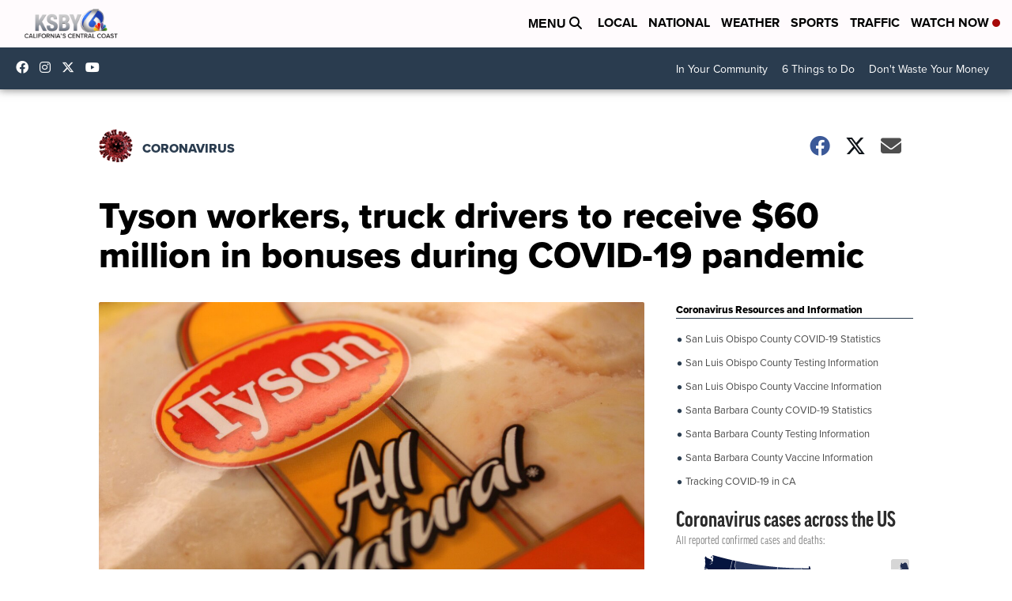

--- FILE ---
content_type: text/html
request_url: https://datawrapper.dwcdn.net/gtof5/65/
body_size: -167
content:

<html><head><meta http-equiv="REFRESH" content="0; url=https://datawrapper.dwcdn.net/gtof5/74/"></head></html>

--- FILE ---
content_type: text/html; charset=utf-8
request_url: https://www.google.com/recaptcha/api2/aframe
body_size: 265
content:
<!DOCTYPE HTML><html><head><meta http-equiv="content-type" content="text/html; charset=UTF-8"></head><body><script nonce="pat8dNk5NbT9CacO11iBag">/** Anti-fraud and anti-abuse applications only. See google.com/recaptcha */ try{var clients={'sodar':'https://pagead2.googlesyndication.com/pagead/sodar?'};window.addEventListener("message",function(a){try{if(a.source===window.parent){var b=JSON.parse(a.data);var c=clients[b['id']];if(c){var d=document.createElement('img');d.src=c+b['params']+'&rc='+(localStorage.getItem("rc::a")?sessionStorage.getItem("rc::b"):"");window.document.body.appendChild(d);sessionStorage.setItem("rc::e",parseInt(sessionStorage.getItem("rc::e")||0)+1);localStorage.setItem("rc::h",'1769021424523');}}}catch(b){}});window.parent.postMessage("_grecaptcha_ready", "*");}catch(b){}</script></body></html>

--- FILE ---
content_type: application/javascript
request_url: https://datawrapper.dwcdn.net/lib/vendor/globalize.min.66aa7a35.js
body_size: 5574
content:
/*!
 * Globalize
 *
 * http://github.com/jquery/globalize
 *
 * Copyright Software Freedom Conservancy, Inc.
 * Dual licensed under the MIT or GPL Version 2 licenses.
 * http://jquery.org/license
 */(function(a,b){var c,d,e,f,g,h,i,j,k,l,m,n,o,p,q,r,s,t,u,v,w,x,y,z;c=function(a){return new c.prototype.init(a)},typeof require!="undefined"&&typeof exports!="undefined"&&typeof module!="undefined"?module.exports=c:a.Globalize=c,c.cultures={},c.prototype={constructor:c,init:function(a){this.cultures=c.cultures,this.cultureSelector=a;return this}},c.prototype.init.prototype=c.prototype,c.cultures["default"]={name:"en",englishName:"English",nativeName:"English",isRTL:!1,language:"en",numberFormat:{pattern:["-n"],decimals:2,",":",",".":".",groupSizes:[3],"+":"+","-":"-",NaN:"NaN",negativeInfinity:"-Infinity",positiveInfinity:"Infinity",percent:{pattern:["-n %","n %"],decimals:2,groupSizes:[3],",":",",".":".",symbol:"%"},currency:{pattern:["($n)","$n"],decimals:2,groupSizes:[3],",":",",".":".",symbol:"$"}},calendars:{standard:{name:"Gregorian_USEnglish","/":"/",":":":",firstDay:0,days:{names:["Sunday","Monday","Tuesday","Wednesday","Thursday","Friday","Saturday"],namesAbbr:["Sun","Mon","Tue","Wed","Thu","Fri","Sat"],namesShort:["Su","Mo","Tu","We","Th","Fr","Sa"]},months:{names:["January","February","March","April","May","June","July","August","September","October","November","December",""],namesAbbr:["Jan","Feb","Mar","Apr","May","Jun","Jul","Aug","Sep","Oct","Nov","Dec",""]},AM:["AM","am","AM"],PM:["PM","pm","PM"],eras:[{name:"A.D.",start:null,offset:0}],twoDigitYearMax:2029,patterns:{d:"M/d/yyyy",D:"dddd, MMMM dd, yyyy",t:"h:mm tt",T:"h:mm:ss tt",f:"dddd, MMMM dd, yyyy h:mm tt",F:"dddd, MMMM dd, yyyy h:mm:ss tt",M:"MMMM dd",Y:"yyyy MMMM",S:"yyyy'-'MM'-'dd'T'HH':'mm':'ss"}}},messages:{}},c.cultures["default"].calendar=c.cultures["default"].calendars.standard,c.cultures.en=c.cultures["default"],c.cultureSelector="en",d=/^0x[a-f0-9]+$/i,e=/^[+\-]?infinity$/i,f=/^[+\-]?\d*\.?\d*(e[+\-]?\d+)?$/,g=/^\s+|\s+$/g,h=function(a,b){if(a.indexOf)return a.indexOf(b);for(var c=0,d=a.length;c<d;c++)if(a[c]===b)return c;return-1},i=function(a,b){return a.substr(a.length-b.length)===b},j=function(){var a,c,d,e,f,g,h=arguments[0]||{},i=1,n=arguments.length,o=!1;typeof h=="boolean"&&(o=h,h=arguments[1]||{},i=2),typeof h!="object"&&!l(h)&&(h={});for(;i<n;i++)if((a=arguments[i])!=null)for(c in a){d=h[c],e=a[c];if(h===e)continue;o&&e&&(m(e)||(f=k(e)))?(f?(f=!1,g=d&&k(d)?d:[]):g=d&&m(d)?d:{},h[c]=j(o,g,e)):e!==b&&(h[c]=e)}return h},k=Array.isArray||function(a){return Object.prototype.toString.call(a)==="[object Array]"},l=function(a){return Object.prototype.toString.call(a)==="[object Function]"},m=function(a){return Object.prototype.toString.call(a)==="[object Object]"},n=function(a,b){return a.indexOf(b)===0},o=function(a){return(a+"").replace(g,"")},p=function(a){return isNaN(a)?NaN:Math[a<0?"ceil":"floor"](a)},q=function(a,b,c){var d;for(d=a.length;d<b;d+=1)a=c?"0"+a:a+"0";return a},r=function(a,b){var c=0,d=!1;for(var e=0,f=a.length;e<f;e++){var g=a.charAt(e);switch(g){case"'":d?b.push("'"):c++,d=!1;break;case"\\":d&&b.push("\\"),d=!d;break;default:b.push(g),d=!1}}return c},s=function(a,b){b=b||"F";var c,d=a.patterns,e=b.length;if(e===1){c=d[b];if(!c)throw"Invalid date format string '"+b+"'.";b=c}else e===2&&b.charAt(0)==="%"&&(b=b.charAt(1));return b},t=function(a,b,c){function A(a,b){if(u)return u[b];switch(b){case 0:return a.getFullYear();case 1:return a.getMonth();case 2:return a.getDate();default:throw"Invalid part value "+b}}function z(){if(m||n)return m;m=o.test(b),n=!0;return m}function y(a,b){var c,d=a+"";if(b>1&&d.length<b){c=l[b-2]+d;return c.substr(c.length-b,b)}c=d;return c}var d=c.calendar,e=d.convert,f;if(!b||!b.length||b==="i"){if(c&&c.name.length)if(e)f=t(a,d.patterns.F,c);else{var g=new Date(a.getTime()),h=w(a,d.eras);g.setFullYear(x(a,d,h)),f=g.toLocaleString()}else f=a.toString();return f}var i=d.eras,j=b==="s";b=s(d,b),f=[];var k,l=["0","00","000"],m,n,o=/([^d]|^)(d|dd)([^d]|$)/g,p=0,q=v(),u;!j&&e&&(u=e.fromGregorian(a));for(;;){var B=q.lastIndex,C=q.exec(b),D=b.slice(B,C?C.index:b.length);p+=r(D,f);if(!C)break;if(p%2){f.push(C[0]);continue}var E=C[0],F=E.length;switch(E){case"ddd":case"dddd":var G=F===3?d.days.namesAbbr:d.days.names;f.push(G[a.getDay()]);break;case"d":case"dd":m=!0,f.push(y(A(a,2),F));break;case"MMM":case"MMMM":var H=A(a,1);f.push(d.monthsGenitive&&z()?d.monthsGenitive[F===3?"namesAbbr":"names"][H]:d.months[F===3?"namesAbbr":"names"][H]);break;case"M":case"MM":f.push(y(A(a,1)+1,F));break;case"y":case"yy":case"yyyy":H=u?u[0]:x(a,d,w(a,i),j),F<4&&(H=H%100),f.push(y(H,F));break;case"h":case"hh":k=a.getHours()%12,k===0&&(k=12),f.push(y(k,F));break;case"H":case"HH":f.push(y(a.getHours(),F));break;case"m":case"mm":f.push(y(a.getMinutes(),F));break;case"s":case"ss":f.push(y(a.getSeconds(),F));break;case"t":case"tt":H=a.getHours()<12?d.AM?d.AM[0]:" ":d.PM?d.PM[0]:" ",f.push(F===1?H.charAt(0):H);break;case"f":case"ff":case"fff":f.push(y(a.getMilliseconds(),3).substr(0,F));break;case"z":case"zz":k=a.getTimezoneOffset()/60,f.push((k<=0?"+":"-")+y(Math.floor(Math.abs(k)),F));break;case"zzz":k=a.getTimezoneOffset()/60,f.push((k<=0?"+":"-")+y(Math.floor(Math.abs(k)),2)+":"+y(Math.abs(a.getTimezoneOffset()%60),2));break;case"g":case"gg":d.eras&&f.push(d.eras[w(a,i)].name);break;case"/":f.push(d["/"]);break;default:throw"Invalid date format pattern '"+E+"'."}}return f.join("")},function(){var a;a=function(a,b,c){var d=c.groupSizes,e=d[0],f=1,g=Math.pow(10,b),h=Math.round(a*g)/g;isFinite(h)||(h=a),a=h;var i=a+"",j="",k=i.split(/e/i),l=k.length>1?parseInt(k[1],10):0;i=k[0],k=i.split("."),i=k[0],j=k.length>1?k[1]:"";var m;l>0?(j=q(j,l,!1),i+=j.slice(0,l),j=j.substr(l)):l<0&&(l=-l,i=q(i,l+1,!0),j=i.slice(-l,i.length)+j,i=i.slice(0,-l)),b>0?j=c["."]+(j.length>b?j.slice(0,b):q(j,b)):j="";var n=i.length-1,o=c[","],p="";while(n>=0){if(e===0||e>n)return i.slice(0,n+1)+(p.length?o+p+j:j);p=i.slice(n-e+1,n+1)+(p.length?o+p:""),n-=e,f<d.length&&(e=d[f],f++)}return i.slice(0,n+1)+o+p+j},u=function(b,c,d){if(!isFinite(b))return b===Infinity?d.numberFormat.positiveInfinity:b===-Infinity?d.numberFormat.negativeInfinity:d.numberFormat.NaN;if(!c||c==="i")return d.name.length?b.toLocaleString():b.toString();c=c||"D";var e=d.numberFormat,f=Math.abs(b),g=-1,h;c.length>1&&(g=parseInt(c.slice(1),10));var i=c.charAt(0).toUpperCase(),j;switch(i){case"D":h="n",f=p(f),g!==-1&&(f=q(""+f,g,!0)),b<0&&(f="-"+f);break;case"N":j=e;case"C":j=j||e.currency;case"P":j=j||e.percent,h=b<0?j.pattern[0]:j.pattern[1]||"n",g===-1&&(g=j.decimals),f=a(f*(i==="P"?100:1),g,j);break;default:throw"Bad number format specifier: "+i}var k=/n|\$|-|%/g,l="";for(;;){var m=k.lastIndex,n=k.exec(h);l+=h.slice(m,n?n.index:h.length);if(!n)break;switch(n[0]){case"n":l+=f;break;case"$":l+=e.currency.symbol;break;case"-":/[1-9]/.test(f)&&(l+=e["-"]);break;case"%":l+=e.percent.symbol}}return l}}(),v=function(){return/\/|dddd|ddd|dd|d|MMMM|MMM|MM|M|yyyy|yy|y|hh|h|HH|H|mm|m|ss|s|tt|t|fff|ff|f|zzz|zz|z|gg|g/g},w=function(a,b){if(!b)return 0;var c,d=a.getTime();for(var e=0,f=b.length;e<f;e++){c=b[e].start;if(c===null||d>=c)return e}return 0},x=function(a,b,c,d){var e=a.getFullYear();!d&&b.eras&&(e-=b.eras[c].offset);return e},function(){var a,b,c,d,e,f,g;a=function(a,b){if(b<100){var c=new Date,d=w(c),e=x(c,a,d),f=a.twoDigitYearMax;f=typeof f=="string"?(new Date).getFullYear()%100+parseInt(f,10):f,b+=e-e%100,b>f&&(b-=100)}return b},b=function(a,b,c){var d,e=a.days,i=a._upperDays;i||(a._upperDays=i=[g(e.names),g(e.namesAbbr),g(e.namesShort)]),b=f(b),c?(d=h(i[1],b),d===-1&&(d=h(i[2],b))):d=h(i[0],b);return d},c=function(a,b,c){var d=a.months,e=a.monthsGenitive||a.months,i=a._upperMonths,j=a._upperMonthsGen;i||(a._upperMonths=i=[g(d.names),g(d.namesAbbr)],a._upperMonthsGen=j=[g(e.names),g(e.namesAbbr)]),b=f(b);var k=h(c?i[1]:i[0],b);k<0&&(k=h(c?j[1]:j[0],b));return k},d=function(a,b){var c=a._parseRegExp;if(!c)a._parseRegExp=c={};else{var d=c[b];if(d)return d}var e=s(a,b).replace(/([\^\$\.\*\+\?\|\[\]\(\)\{\}])/g,"\\\\$1"),f=["^"],g=[],h=0,i=0,j=v(),k;while((k=j.exec(e))!==null){var l=e.slice(h,k.index);h=j.lastIndex,i+=r(l,f);if(i%2){f.push(k[0]);continue}var m=k[0],n=m.length,o;switch(m){case"dddd":case"ddd":case"MMMM":case"MMM":case"gg":case"g":o="(\\D+)";break;case"tt":case"t":o="(\\D*)";break;case"yyyy":case"fff":case"ff":case"f":o="(\\d{"+n+"})";break;case"dd":case"d":case"MM":case"M":case"yy":case"y":case"HH":case"H":case"hh":case"h":case"mm":case"m":case"ss":case"s":o="(\\d\\d?)";break;case"zzz":o="([+-]?\\d\\d?:\\d{2})";break;case"zz":case"z":o="([+-]?\\d\\d?)";break;case"/":o="(\\/)";break;default:throw"Invalid date format pattern '"+m+"'."}o&&f.push(o),g.push(k[0])}r(e.slice(h),f),f.push("$");var p=f.join("").replace(/\s+/g,"\\s+"),q={regExp:p,groups:g};return c[b]=q},e=function(a,b,c){return a<b||a>c},f=function(a){return a.split(" ").join(" ").toUpperCase()},g=function(a){var b=[];for(var c=0,d=a.length;c<d;c++)b[c]=f(a[c]);return b},y=function(f,g,h){f=o(f);var i=h.calendar,j=d(i,g),k=(new RegExp(j.regExp)).exec(f);if(k===null)return null;var l=j.groups,m=null,p=null,q=null,r=null,s=null,t=0,u,v=0,w=0,x=0,y=null,z=!1;for(var A=0,B=l.length;A<B;A++){var C=k[A+1];if(C){var D=l[A],E=D.length,F=parseInt(C,10);switch(D){case"dd":case"d":r=F;if(e(r,1,31))return null;break;case"MMM":case"MMMM":q=c(i,C,E===3);if(e(q,0,11))return null;break;case"M":case"MM":q=F-1;if(e(q,0,11))return null;break;case"y":case"yy":case"yyyy":p=E<4?a(i,F):F;if(e(p,0,9999))return null;break;case"h":case"hh":t=F,t===12&&(t=0);if(e(t,0,11))return null;break;case"H":case"HH":t=F;if(e(t,0,23))return null;break;case"m":case"mm":v=F;if(e(v,0,59))return null;break;case"s":case"ss":w=F;if(e(w,0,59))return null;break;case"tt":case"t":z=i.PM&&(C===i.PM[0]||C===i.PM[1]||C===i.PM[2]);if(!z&&(!i.AM||C!==i.AM[0]&&C!==i.AM[1]&&C!==i.AM[2]))return null;break;case"f":case"ff":case"fff":x=F*Math.pow(10,3-E);if(e(x,0,999))return null;break;case"ddd":case"dddd":s=b(i,C,E===3);if(e(s,0,6))return null;break;case"zzz":var G=C.split(/:/);if(G.length!==2)return null;u=parseInt(G[0],10);if(e(u,-12,13))return null;var H=parseInt(G[1],10);if(e(H,0,59))return null;y=u*60+(n(C,"-")?-H:H);break;case"z":case"zz":u=F;if(e(u,-12,13))return null;y=u*60;break;case"g":case"gg":var I=C;if(!I||!i.eras)return null;I=o(I.toLowerCase());for(var J=0,K=i.eras.length;J<K;J++)if(I===i.eras[J].name.toLowerCase()){m=J;break}if(m===null)return null}}}var L=new Date,M,N=i.convert;M=N?N.fromGregorian(L)[0]:L.getFullYear(),p===null?p=M:i.eras&&(p+=i.eras[m||0].offset),q===null&&(q=0),r===null&&(r=1);if(N){L=N.toGregorian(p,q,r);if(L===null)return null}else{L.setFullYear(p,q,r);if(L.getDate()!==r)return null;if(s!==null&&L.getDay()!==s)return null}z&&t<12&&(t+=12),L.setHours(t,v,w,x);if(y!==null){var O=L.getMinutes()-(y+L.getTimezoneOffset());L.setHours(L.getHours()+parseInt(O/60,10),O%60)}return L}}(),z=function(a,b,c){var d=b["-"],e=b["+"],f;switch(c){case"n -":d=" "+d,e=" "+e;case"n-":i(a,d)?f=["-",a.substr(0,a.length-d.length)]:i(a,e)&&(f=["+",a.substr(0,a.length-e.length)]);break;case"- n":d+=" ",e+=" ";case"-n":n(a,d)?f=["-",a.substr(d.length)]:n(a,e)&&(f=["+",a.substr(e.length)]);break;case"(n)":n(a,"(")&&i(a,")")&&(f=["-",a.substr(1,a.length-2)])}return f||["",a]},c.prototype.findClosestCulture=function(a){return c.findClosestCulture.call(this,a)},c.prototype.format=function(a,b,d){return c.format.call(this,a,b,d)},c.prototype.localize=function(a,b){return c.localize.call(this,a,b)},c.prototype.parseInt=function(a,b,d){return c.parseInt.call(this,a,b,d)},c.prototype.parseFloat=function(a,b,d){return c.parseFloat.call(this,a,b,d)},c.prototype.culture=function(a){return c.culture.call(this,a)},c.addCultureInfo=function(a,b,c){var d={},e=!1;typeof a!="string"?(c=a,a=this.culture().name,d=this.cultures[a]):typeof b!="string"?(c=b,e=this.cultures[a]==null,d=this.cultures[a]||this.cultures["default"]):(e=!0,d=this.cultures[b]),this.cultures[a]=j(!0,{},d,c),e&&(this.cultures[a].calendar=this.cultures[a].calendars.standard)},c.findClosestCulture=function(a){var b;if(!a)return this.findClosestCulture(this.cultureSelector)||this.cultures["default"];typeof a=="string"&&(a=a.split(","));if(k(a)){var c,d=this.cultures,e=a,f,g=e.length,h=[];for(f=0;f<g;f++){a=o(e[f]);var i,j=a.split(";");c=o(j[0]),j.length===1?i=1:(a=o(j[1]),a.indexOf("q=")===0?(a=a.substr(2),i=parseFloat(a),i=isNaN(i)?0:i):i=1),h.push({lang:c,pri:i})}h.sort(function(a,b){if(a.pri<b.pri)return 1;if(a.pri>b.pri)return-1;return 0});for(f=0;f<g;f++){c=h[f].lang,b=d[c];if(b)return b}for(f=0;f<g;f++){c=h[f].lang;do{var l=c.lastIndexOf("-");if(l===-1)break;c=c.substr(0,l),b=d[c];if(b)return b}while(1)}for(f=0;f<g;f++){c=h[f].lang;for(var m in d){var n=d[m];if(n.language==c)return n}}}else if(typeof a=="object")return a;return b||null},c.format=function(a,b,c){var d=this.findClosestCulture(c);a instanceof Date?a=t(a,b,d):typeof a=="number"&&(a=u(a,b,d));return a},c.localize=function(a,b){return this.findClosestCulture(b).messages[a]||this.cultures["default"].messages[a]},c.parseDate=function(a,b,c){c=this.findClosestCulture(c);var d,e,f;if(b){typeof b=="string"&&(b=[b]);if(b.length)for(var g=0,h=b.length;g<h;g++){var i=b[g];if(i){d=y(a,i,c);if(d)break}}}else{f=c.calendar.patterns;for(e in f){d=y(a,f[e],c);if(d)break}}return d||null},c.parseInt=function(a,b,d){return p(c.parseFloat(a,b,d))},c.parseFloat=function(a,b,c){typeof b!="number"&&(c=b,b=10);var g=this.findClosestCulture(c),h=NaN,i=g.numberFormat;a.indexOf(g.numberFormat.currency.symbol)>-1&&(a=a.replace(g.numberFormat.currency.symbol,""),a=a.replace(g.numberFormat.currency["."],g.numberFormat["."])),a=o(a);if(e.test(a))h=parseFloat(a);else if(!b&&d.test(a))h=parseInt(a,16);else{var j=z(a,i,i.pattern[0]),k=j[0],l=j[1];k===""&&i.pattern[0]!=="(n)"&&(j=z(a,i,"(n)"),k=j[0],l=j[1]),k===""&&i.pattern[0]!=="-n"&&(j=z(a,i,"-n"),k=j[0],l=j[1]),k=k||"+";var m,n,p=l.indexOf("e");p<0&&(p=l.indexOf("E")),p<0?(n=l,m=null):(n=l.substr(0,p),m=l.substr(p+1));var q,r,s=i["."],t=n.indexOf(s);t<0?(q=n,r=null):(q=n.substr(0,t),r=n.substr(t+s.length));var u=i[","];q=q.split(u).join("");var v=u.replace(/\u00A0/g," ");u!==v&&(q=q.split(v).join(""));var w=k+q;r!==null&&(w+="."+r);if(m!==null){var x=z(m,i,"-n");w+="e"+(x[0]||"+")+x[1]}f.test(w)&&(h=parseFloat(w))}return h},c.culture=function(a){typeof a!="undefined"&&(this.cultureSelector=a);return this.findClosestCulture(a)||this.cultures["default"]}})(this)

--- FILE ---
content_type: application/javascript; charset=utf-8
request_url: https://fundingchoicesmessages.google.com/f/AGSKWxWUdMsG2-oOBpowl6q22DJ-zyepliH6rMmZwrcqYU91x7NPwu6lLgdYIaBYMzC_NSSHItEenORVxbzfPk0rGGc2pvHsvxqttfzZg9yWEDbHqowIn7aaJ-dlYdsXg0apD2ECNftbM4kJmDfGHU5NAhbk2O8tIdoC3JaDXS1lkE8WNJjPChrIrXx5Vjzx/_/adsynth-/reklam-ads2./showban.asp?/rotating_banner.php/adsservedby.
body_size: -1291
content:
window['acf27ddd-ddde-42d6-912e-14180412b542'] = true;

--- FILE ---
content_type: image/svg+xml
request_url: https://static.dwcdn.net/custom/themes/associated-press/logo.svg
body_size: 119
content:
<svg xmlns="http://www.w3.org/2000/svg" viewBox="0 0 10.01 11.59"><defs><style>.cls-1{fill:#fff;}.cls-2{fill:#ef4056;}.cls-3{fill:#231f20;}</style></defs><title>Asset 1</title><g id="Layer_2" data-name="Layer 2"><g id="Instructions"><rect class="cls-1" width="10.01" height="10.38"/><rect class="cls-2" y="10.38" width="10.01" height="1.21"/><path class="cls-3" d="M7.3,2.73H5.55V7.78H6.76v-4h.48c.57,0,.89.27.89.76s-.32.75-.89.75H7.17v1H7.3c1.3,0,2.07-.66,2.07-1.77S8.6,2.73,7.3,2.73Z"/><polygon class="cls-3" points="2.3 2.73 0.62 7.78 1.84 7.78 2.98 4.21 3.56 5.99 2.81 5.99 2.52 7.01 3.88 7.01 4.13 7.78 5.38 7.78 3.7 2.73 2.3 2.73"/></g></g></svg>

--- FILE ---
content_type: text/csv
request_url: https://static.dwcdn.net/data/JiVbH.csv?v=1769021400000
body_size: 1538
content:
Location,Confirmed Cases,Deaths,Recovered,spanish_name
Alabama,1644533,21032,0,Alabama
Alaska,307655,1486,0,Alaska
American Samoa,8320,34,0,Samoa Americana
Arizona,2443514,33102,0,Arizona
Arkansas,1006883,13020,0,Arkansas
California,12129699,101159,0,California
Colorado,1765938,14181,0,Colorado
Connecticut,976657,12220,0,Connecticut
Delaware,330793,3324,0,Delaware
District of Columbia,177945,1432,0,Washington D.C.
Florida,7574590,86850,0,Florida
Georgia,3068208,42489,0,Georgia
Guam,61051,420,0,Guam
Hawaii,380608,1841,0,HawÃ¡i
Idaho,521120,5416,0,Idaho
Illinois,4083292,41496,0,Illinois
Indiana,2051104,26115,0,Indiana
Iowa,903991,10725,0,Iowa
Kansas,938184,10066,0,Kansas
Kentucky,1718471,18130,0,Kentucky
Louisiana,1573810,18766,0,Luisiana
Maine,318130,2928,0,Maine
Maryland,1365297,16544,0,Maryland
Massachusetts,2224337,24333,0,Massachusetts
Michigan,3064125,42205,0,MÃ­chigan
Minnesota,1778866,14870,0,Minnesota
Mississippi,990756,13370,0,Misisipi
Missouri,1777380,22870,0,Misuri
Montana,329386,3652,0,Montana
Nebraska,567426,4936,0,Nebraska
Nevada,890122,11922,0,Nevada
New Hampshire,378428,3003,0,Nuevo Hampshire
New Jersey,3048984,36015,0,Nueva Jersey
New Mexico,670929,9061,0,Nuevo MÃ©xico
New York,6794738,77157,0,Nueva York
North Carolina,3472644,28432,0,Carolina del Norte
North Dakota,286950,2470,0,Dakota del Norte
Northern Mariana Islands,13666,41,0,Islas Marianas del Norte
Ohio,3400652,41796,0,Ohio
Oklahoma,1290929,17972,0,Oklahoma
Oregon,963564,9373,0,OregÃ³n
Pennsylvania,3527854,50398,0,Pensilvania
Puerto Rico,1101469,5823,0,Puerto Rico
Rhode Island,460697,3870,0,Rhode Island
South Carolina,1836568,19600,0,Carolina del Sur
South Dakota,279130,3190,0,Dakota del Sur
Tennessee,2515130,29263,0,Tennessee
Texas,8466220,93390,0,Texas
Utah,1090346,5298,0,Utah
Vermont,152618,929,0,Vermont
Virgin Islands,24813,130,0,Islas Virgenes
Virginia,2291951,23666,0,Virginia
Washington,1928913,15683,0,Washington
West Virginia,642760,7960,0,Virginia Occidental
Wisconsin,2006582,16375,0,Wisconsin
Wyoming,185385,2004,0,Wyoming
